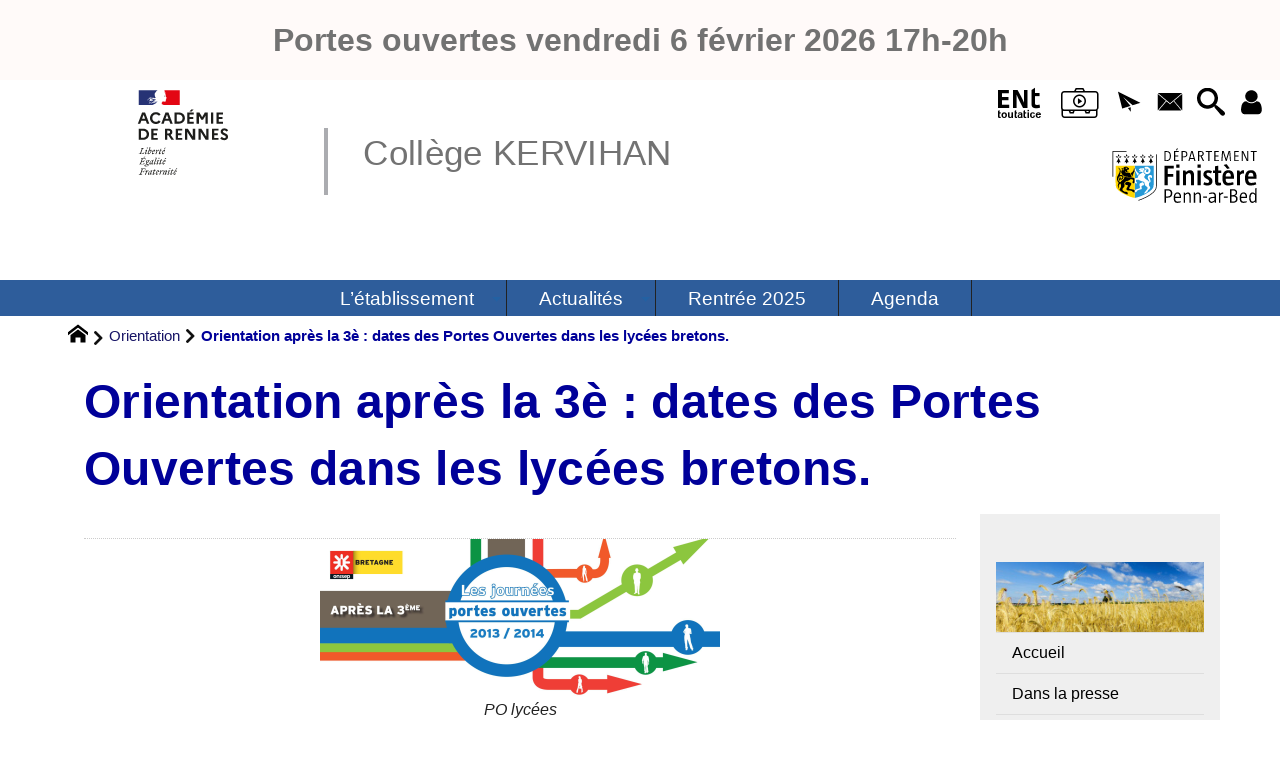

--- FILE ---
content_type: text/html; charset=utf-8
request_url: https://www.collegekervihan-fouesnant.ac-rennes.fr/spip.php?article456
body_size: 39332
content:
<!DOCTYPE HTML>
<html xmlns="http://www.w3.org/1999/xhtml" lang="fr" xml:lang="fr" dir="ltr" prefix="og: http://ogp.me/ns#">
<head><meta charset="utf-8" />
<title>Orientation après la 3è&nbsp;:  dates des Portes Ouvertes dans les lycées bretons. - Collège KERVIHAN</title>
<script type="text/javascript">
document.documentElement.className += ' hasJS';
</script>
<link rel='stylesheet' href='sites/collegekervihan-fouesnant.ac-rennes.fr/local/cache-css/e64b3e7afc4dbd96c57d05484891eea3.css?1768168848' type='text/css' /><script>
var mediabox_settings={"auto_detect":true,"ns":"box","tt_img":true,"sel_g":"#documents_portfolio a[type='image\/jpeg'],#documents_portfolio a[type='image\/png'],#documents_portfolio a[type='image\/gif']","sel_c":".mediabox","str_ssStart":"Diaporama","str_ssStop":"Arr\u00eater","str_cur":"{current}\/{total}","str_prev":"Pr\u00e9c\u00e9dent","str_next":"Suivant","str_close":"Fermer","str_loading":"Chargement\u2026","str_petc":"Taper \u2019Echap\u2019 pour fermer","str_dialTitDef":"Boite de dialogue","str_dialTitMed":"Affichage d\u2019un media","splash_url":"","lity":{"skin":"_simple-dark","maxWidth":"90%","maxHeight":"90%","minWidth":"400px","minHeight":"","slideshow_speed":"2500","opacite":"0.9","defaultCaptionState":"expanded"}};
</script>
<!-- insert_head_css -->
<style type="text/css">
/*<![CDATA[*/
#header {
position: relative;
background-image: url("https://www.collegekervihan-fouesnant.ac-rennes.fr/sites/collegekervihan-fouesnant.ac-rennes.fr/local/cache-vignettes/L8xH400/moton115-509f4.png?1745480006");
background-repeat: no-repeat;
background-position: top right;
display: block;
width: 100%;
background-size: cover;
}
@media screen and (min-width:1160px) {
#header {
padding-top: 200px;
}
}
#headerbackground {
position: absolute;
top: 0;
left: 0;
right: 0;
bottom: 0;
z-index: -1;
}
#header_inner {
position:relative;
min-height: 200px;
margin-top: -200px;
}
@media screen and (max-width: 1160px) {
#header_inner {
height: auto;
}
}
/*]]>*/
</style><script type='text/javascript' src='sites/collegekervihan-fouesnant.ac-rennes.fr/local/cache-js/5284e73c7a8d7dc89f3ded90251527f7.js?1768168849'></script>
<!-- insert_head --><script type="text/javascript">/* <![CDATA[ */
function ancre_douce_init() {
if (typeof jQuery.localScroll=="function") {
jQuery.localScroll({autoscroll:false, hash:true, onAfter:function(anchor, settings){ 
jQuery(anchor).attr('tabindex', -1).on('blur focusout', function () {
// when focus leaves this element, 
// remove the tabindex attribute
jQuery(this).removeAttr('tabindex');
}).focus();
}});
}
}
if (window.jQuery) jQuery(document).ready(function() {
ancre_douce_init();
onAjaxLoad(ancre_douce_init);
});
/* ]]> */</script>
<link rel="alternate" type="application/json+oembed" href="https://www.collegekervihan-fouesnant.ac-rennes.fr/oembed.api/?format=json&amp;url=https%3A%2F%2Fwww.collegekervihan-fouesnant.ac-rennes.fr%2Fspip.php%3Farticle456" />
<script type="text/javascript" src="//maps.google.com/maps/api/js?language=fr&amp;key="></script>
<meta property="og:title" content="Orientation après la 3è&nbsp;:  dates des Portes Ouvertes dans les lycées bretons." />
<meta property="og:type" content="article" />
<meta property="og:url" content="https://www.collegekervihan-fouesnant.ac-rennes.fr/spip.php?article456" />
<meta property="og:site_name" content="Coll&#232;ge KERVIHAN" />
<meta property="og:description" content="Site du Collège Kervihan de Fouesnant, à destination des parents, des élèves, et des personnels." />
<meta property="og:locale" content="fr_FR" />
<meta name="twitter:card" content="summary_large_image" />
<meta name="twitter:url" content="https://www.collegekervihan-fouesnant.ac-rennes.fr/spip.php?article456" />
<meta name="twitter:title" content="Orientation après la 3è&nbsp;:  dates des Portes Ouvertes dans les lycées bretons." />
<meta name="twitter:description" content="Site du Collège Kervihan de Fouesnant, à destination des parents, des élèves, et des personnels." />
<meta name="viewport" content="width=device-width, initial-scale=1.0" />
<meta name="tdm-reservation" content="1" />
<meta name="description" content="Site du Collège Kervihan de Fouesnant, à destination des parents, des élèves, et des personnels." />
<meta name="generator" content="SPIP 4.4.5 GIT [4.4: e7c9cb2a]" />
<meta name="robots" content="index,follow" />
<link rel="canonical" href="https://www.collegekervihan-fouesnant.ac-rennes.fr/spip.php?article456" />
<meta name="DC.title" content="Orientation après la 3è&nbsp;:  dates des Portes Ouvertes dans les lycées bretons." />
<meta name="MSSmartTagsPreventParsing" content="TRUE" />
<!-- Lien vers le backend pour navigateurs eclaires -->
<link rel="alternate" type="application/rss+xml" title="Syndiquer tout le site Coll&#232;ge KERVIHAN" href="https://www.collegekervihan-fouesnant.ac-rennes.fr/spip.php?page=backend" />
<link rel="alternate" type="application/rss+xml" title="Syndiquer cette rubrique : Orientation" href="https://www.collegekervihan-fouesnant.ac-rennes.fr/spip.php?page=backend&amp;id_rubrique=86" />
<link rel="alternate" type="application/rss+xml" title="Syndiquer l’agenda Coll&#232;ge KERVIHAN" href="https://www.collegekervihan-fouesnant.ac-rennes.fr/spip.php?page=backendagenda" />
<link rel="shortcut icon" type="image/x-icon" href="https://www.collegekervihan-fouesnant.ac-rennes.fr/spip.php?page=favicon.ico" />
</head>
<body class="portailcognac bodysecteur86 bodysecteur bodyrubrique86 bodyrubrique bodyarticle456 bodyarticle">
<div id="container">
<div id="shadow">
<header id="mainheader">
<div class="skip-links"><a class="skip-link" href="spip.php?article456#main">Aller au texte</a><a class="skip-link" href="spip.php?article456#menuhaut">Aller aux onglets</a><a class="skip-link" href="spip.php?article456#menusite">Aller au menu</a><a href="spip.php?article456#formulaire_recherche" class="skip-link js-modal" data-modal-prefix-class="sombre" data-modal-focus-id="formulaire_recherche" data-modal-content-id="cadre_recherche" data-modal-close-text="Fermer"
data-modal-close-title="Fermer" data-modal-title="Rechercher" role="button">Aller à la recherche</a></div>
<div id="bandeau_annonce" class="crayon meta-valeur-soyezcreateurs__bandeau_annonce "><strong>Portes ouvertes vendredi 6&nbsp;février 2026 17h-20h</strong>
</div>
<a id="orientation_apres_la_3e_dates_des_portes_ouvertes_dans_les_l"></a>
<div id="header">
<div id="headerbackground"></div>
<div id="header_inner">
<div id="mobile-header">
<a id="responsive-menu-button" class="responsive-menu-button" href="#sidr-main"><svg class="svg-icon"><use xlink:href="plugins-dist/_plugins_soyezcreateurs_/soyezcreateurs/images/icones/picto-defs.svg#icon-menu"></use></svg><span>Menu de navigation</span></a>
<a id="responsive-menu-button-navigation" class="responsive-menu-button" href="#sidr-navigation"><svg class="svg-icon"><use xlink:href="plugins-dist/_plugins_soyezcreateurs_/soyezcreateurs/images/icones/picto-defs.svg#icon-menu"></use></svg><span>Menu de navigation</span></a>
</div><div id="cadre_outils">
<ul>
<li id="cadre_outil_ent"><a href="https://www.toutatice.fr/" title="ENT" onclick="window.open(this.href); return false;"><span class="icon icon-ENt_toutatice icon-lg texte-blanc"></span><span class="hide">ENT</span></a></li>
	<li id="cadre_outil_viescolaire"><a href="02.98.51.65.16" title="Vie Scolaire" onclick="window.open(this.href); return false;"><span class="icon icon-Vie_scolaire icon-lg texte-blanc"></span><span class="hide">Vie scolaire</span></a></li><li id="cadre_outil_newsletter" class="call-js-modal"><a href="spip.php?article456#newsletterinscription" title="Recevoir la newsletter du site" class="js-modal" data-modal-prefix-class="sombre" data-modal-focus-id="sub_email" data-modal-content-id="newsletterinscription" data-modal-close-text="Fermer"
data-modal-close-title="Fermer" data-modal-title="Recevoir la newsletter du site" role="button"><svg class="svg-icon"><use xlink:href="plugins-dist/_plugins_soyezcreateurs_/soyezcreateurs/images/icones/picto-defs.svg#icon-paperplane"></use></svg><span class="hide">Recevoir la newsletter du site</span></a></li>
<li id="cadre_outil_envelope"><a href="#bandeaucontact" title="Contact"><svg class="svg-icon"><use xlink:href="plugins-dist/_plugins_soyezcreateurs_/soyezcreateurs/images/icones/picto-defs.svg#icon-envelope"></use></svg><span class="hide">Contact</span></a></li>
<li id="cadre_outil_search"><a href="spip.php?article456#formulaire_recherche" title="Aller à la recherche" class="js-modal" data-modal-prefix-class="sombre" data-modal-focus-id="formulaire_recherche" data-modal-content-id="cadre_recherche" data-modal-close-text="Fermer"
data-modal-close-title="Fermer" data-modal-title="Rechercher" role="button"><svg class="svg-icon"><use xlink:href="plugins-dist/_plugins_soyezcreateurs_/soyezcreateurs/images/icones/picto-defs.svg#icon-search"></use></svg><span class="hide">Aller à la recherche</span></a></li>
<li id="cadre_outil_connexion"> <a class="login" href="spip.php?page=401&amp;url=spip.php%3Farticle456" title="Accéder à l’espace réservé" rel="nofollow"> <svg class="svg-icon"><use xlink:href="plugins-dist/_plugins_soyezcreateurs_/soyezcreateurs/images/icones/picto-defs.svg#icon-user"></use></svg><span class="hide">Connexion </span></a> </li></ul>
<ul>
<li id="cadre_outilsecondaires_4892" class="first last"><a href="https://www.finistere.fr/" title="&#201;tablissement financ&#233; par le Conseil d&#233;partemental du Finist&#232;re"><img src="sites/collegekervihan-fouesnant.ac-rennes.fr/local/cache-vignettes/L163xH70/logo29-2-074d7.svg" class="logo_outil" alt="Conseil d&#233;partemental du Finist&#232;re" width="163" height="70" /></a></li>
</ul>
</div><div id="logo">
<a href="./" title="Revenir à l’Accueil du site Coll&#232;ge KERVIHAN">
<span>
<img src="sites/collegekervihan-fouesnant.ac-rennes.fr/local/cache-vignettes/L169xH105/logo_academie_rennes-659e7.svg?1745480006" width="169" height="105" alt="Coll&#232;ge KERVIHAN" />
</span>
</a>
</div><h1 class="crayon meta-valeur-nom_site "><a href="https://www.collegekervihan-fouesnant.ac-rennes.fr" title="Accueil">Collège KERVIHAN</a></h1>
<div class="clearing">&nbsp;</div>
</div><!-- id="header_inner" -->
</div><!-- id="header" -->
<nav id="menuhaut" class="clear" aria-label="Menu principal">
<ul id="menuh" class="sf-menu">
<li class="menuh7 crayon rubrique-titre-7 "><a href="spip.php?rubrique7" class="menua7"  title="STRUCTURE, EFFECTIFS, SERVICES : vie scolaire, CDI, Gestion et restauration, m&#233;dico-social,"> <span>L&#8217;établissement</span></a><ul>
<li><a href="spip.php?article3" class="menua72" >  <span>Nous contacter</span></a></li>
<li><a href="spip.php?article458" class="menua92" >  <span>Plan du collège</span></a></li>
<li><a href="spip.php?article445" class="menua89" >  <span>Les personnels</span></a></li>
<li><a href="spip.php?article51" class="menua68" >  <span>Structure pédagogique</span></a></li>
<li><a href="spip.php?article4647" class="menua69" >  <span>Langues-Options-Ateliers-Sections sportives</span></a></li>
<li><a href="spip.php?article21" class="menua64" >  <span>Vie scolaire</span></a></li>
<li><a href="spip.php?article443" class="menua71" >  <span>Centre de Documentation et d&#8217;Information (<abbr title="Centre de Documentation et d&#039;Information">C.D.I.</abbr>)</span></a></li>
<li><a href="spip.php?article50" class="menua65" >  <span>Gestion et restauration</span></a></li>
<li><a href="spip.php?rubrique66" class="menua66" >  <span>Service médico-social / Orientation</span></a></li>
<li><a href="spip.php?article449" class="menua91" >  <span>L&#8217;association de parents</span></a></li>
<li><a href="spip.php?article448" class="menua90" >  <span>Les partenariats</span></a></li>
<li><a href="spip.php?rubrique82" class="menua82" >  <span>Les instances</span></a></li>
<li><a href="spip.php?article1584" class="menua129"  title="40e anniversaire">  <span>40 ANS DU COLLEGE</span></a></li>
<li><a href="spip.php?rubrique17" class="menua17"  title="Le coll&#232;ge dans les journaux">  <span>Archives presse</span></a></li>
</ul>
</li><li class="menuh153 crayon rubrique-titre-153 "><a href="spip.php?rubrique153" class="menua153" > <span>Actualités</span></a><ul>
<li><a href="spip.php?rubrique45" class="menua45"  title="Cin&#233;ma, Th&#233;&#226;tre, Chant, Pratique instrumentale">  <span>Les arts, le cinéma, les parcours du spectateur</span></a></li>
<li><a href="spip.php?rubrique23" class="menua23"  title="Sections sportives, Association sportive (UNSS), Projets sportifs&#8230;">  <span>Le sport à Kervihan</span></a></li>
<li><a href="spip.php?rubrique121" class="menua121" >  <span>Vie de l&#8217;élève et F.S.E</span></a></li>
<li><a href="spip.php?rubrique53" class="menua53" >  <span>Actions santé et citoyenneté</span></a></li>
<li><a href="spip.php?rubrique19" class="menua19"  title="Des informations sur les voyages scolaires et les sorties p&#233;dagogiques.">  <span>Sorties et voyages</span></a></li>
<li><a href="spip.php?rubrique21" class="menua21"  title="DNB, socle commun, ASSR, A2, CFG&#8230;">  <span>Les examens (DNB&hellip;)</span></a></li>
<li><a href="spip.php?rubrique154" class="menua154" >  <span>Temps forts au restaurant scolaire</span></a></li>
<li><a href="spip.php?rubrique14" class="menua14" >  <span>Autour des matières</span></a></li>
<li><a href="spip.php?rubrique88" class="menua88" >  <span>Actualités du <abbr title="Centre de Documentation et d&#039;Information">C.D.I</abbr></span></a></li>
<li><a href="spip.php?rubrique234" class="menua234" >  <span>Rentrée 2025</span></a></li>
</ul>
</li><li class="menuh100 crayon rubrique-titre-100 "><a href="spip.php?rubrique100" class="menua100" > <span>Rentrée 2025</span></a></li><li class="menuh94 crayon rubrique-titre-94 "><a href="spip.php?article359" class="menua94"  title="AGENDA"> <span>Agenda</span></a></li>
<li class="cadre_recherche"> <div id="cadre_recherche" class="cadre_recherche">

<div itemscope itemtype="http://schema.org/WebSite">
<meta itemprop="url" content="https://www.collegekervihan-fouesnant.ac-rennes.fr"/>
<form action='spip.php?page=recherche' role='search' method='get' id='form_rech' class='searchfrm' itemprop="potentialAction" itemscope itemtype="http://schema.org/SearchAction">
<meta itemprop="target" content="https://www.collegekervihan-fouesnant.ac-rennes.fr/spip.php?page=recherche&amp;recherche={recherche}" />
	<input name="page" value="recherche" type="hidden"
>
	
	<label for="formulaire_recherche" title="Veuillez saisir votre recherche">Rechercher sur le site</label>
	<input itemprop="query-input" name='recherche' type='search' id='formulaire_recherche' class="searchfield" title="Veuillez saisir votre recherche" placeholder="Recherche ?" required="required" />
	<input type="submit" id="sendsearch" class="okfield form_submit" title="OK, Lancer la recherche" value="OK" />
</form>
</div>

</div></li>
</ul>
</nav></header>
<div id="maincontent">
<nav id="miettesdepain" aria-label="Fil d'Ariane">
<ul>
<li><a href="https://www.collegekervihan-fouesnant.ac-rennes.fr" title="Revenir &#224; l&#039;Accueil du site"><svg class="svg-icon"><use xlink:href="plugins-dist/_plugins_soyezcreateurs_/soyezcreateurs/images/icones/picto-defs.svg#icon-home"></use></svg><span class="hide">Accueil</span></a></li>
<li><a href="spip.php?rubrique86">Orientation</a></li>
<li><strong class="caractencadre2-spip spip">Orientation après la 3è&nbsp;:  dates des Portes Ouvertes dans les lycées bretons.</strong></li>
</ul>
</nav><div id="heading"><div class="cartouche surlignable">
<div class="titrepage"><h1 class="crayon article-titre-456 entry-title"><strong class="caractencadre2-spip spip">Orientation après la 3è&nbsp;:  dates des Portes Ouvertes dans les lycées bretons.</strong></h1></div>
</div></div>
<div id="contenu" class="surlignable">
<div id="content"><div class="texte">
<main id="main">
<div id="letexte" class="surlignable">
<div class="crayon article-introduction-456 chapo"><clignote>
<div class='spip_document_1496 spip_document spip_documents spip_document_file spip_document_avec_legende'
data-legende-len="11" data-legende-lenx=""
>
<figure class="spip_doc_inner">
<a href="sites/collegekervihan-fouesnant.ac-rennes.fr/IMG/png/po_lycees.png"
class=" spip_doc_lien" title='PNG - 794.3 kio'
type="image/png"><img src='sites/collegekervihan-fouesnant.ac-rennes.fr/local/cache-vignettes/L400xH157/po_lycees-91edf-81d0a.png?1745554928' width='400' height='157' alt='' /></a>
<figcaption class='spip_doc_legende'>
<div class='spip_doc_titre  crayon document-titre-1496 '><strong>PO lycées
</strong></div>
</figcaption></figure>
</div></clignote>
<p><clignote>Sur les sites ONISEP et NADOZ</clignote></p></div>
<div class="crayon article-texte-456 entry-content"><p>Les dates des Portes ouvertes des établissements bretons sont en ligne sur les sites suivants&nbsp;:</p>
<p><a href="http://www.onisep.fr/Mes-infos-regionales/Bretagne/Dossiers/Journees-portes-ouvertes-en-Bretagne" class="spip_out" rel="external">sur  onisep.fr/bretagne</a></p>
<ul class="spip" role="list"><li> <strong>en téléchargement</strong> , dossier &#171;&nbsp;Journées portes ouvertes,&nbsp;&#187;&nbsp;:
<ul class="spip" role="list"><li>
<ul class="spip" role="list"><li> établissements publics (3 pages),</li><li> établissements privés sous contrat (3 pages)</li><li> CFA, MFR (2 pages)</li></ul></li></ul></li></ul><ul class="spip" role="list"><li> <strong>en recherche établissement</strong>, ou en <strong>recherche libre</strong> ou <strong>géolocalisée </strong> (mise à jour nationale fin du mois),</li></ul>
<p><a href="http://www.nadoz.org/RechercheAgenda.aspx" class="spip_out" rel="external">sur nadoz.org</a>
dans l’agenda et dans la fiche établissement, lorsque celui-ci a déposé l’événement.</p></div>
<div class="crayon article-ps-456 ps"><p>Vous pouvez également ouvrir les documents à télécharger ci-dessous</p></div>
<div id="carto">
</div>
<div class="docjoints">
<h2>Documents à télécharger</h2>
<ul>
<li  style='list-style-image: url("/sites/collegekervihan-fouesnant.ac-rennes.fr/local/cache-vignettes/L16xH16/pdf-00d17.svg?1758032259");' class="crayon document-titre-1492 "><a href="sites/collegekervihan-fouesnant.ac-rennes.fr/IMG/pdf/po_apres3e_public_nov13.pdf" title="T&#233;l&#233;chargement: PO apres3e public nov13 (PDF, 335.5 kio)">PO apres3e public nov13</a> <i><small>(PDF, 335.5 kio)</small></i></li>
<li  style='list-style-image: url("/sites/collegekervihan-fouesnant.ac-rennes.fr/local/cache-vignettes/L16xH16/pdf-00d17.svg?1758032259");' class="crayon document-titre-1493 "><a href="sites/collegekervihan-fouesnant.ac-rennes.fr/IMG/pdf/po_apres3e_prive_nov13.pdf" title="T&#233;l&#233;chargement: PO apres3e priv&#233; nov13 (PDF, 336.9 kio)">PO apres3e privé nov13</a> <i><small>(PDF, 336.9 kio)</small></i></li>
<li  style='list-style-image: url("/sites/collegekervihan-fouesnant.ac-rennes.fr/local/cache-vignettes/L16xH16/pdf-00d17.svg?1758032259");' class="crayon document-titre-1494 "><a href="sites/collegekervihan-fouesnant.ac-rennes.fr/IMG/pdf/po_apres3e_cfa_mfr_nov13.pdf" title="T&#233;l&#233;chargement: PO apres3e CFA MFR nov13 (PDF, 328.9 kio)">PO apres3e CFA MFR nov13</a> <i><small>(PDF, 328.9 kio)</small></i></li>
</ul>
</div>
<!-- Forums -->
</div><!-- Fin de #LeTexte -->
</main>
</div><!-- Fin de .texte -->
<!-- Signatures petition -->
<div class='ajaxbloc' data-ajax-env='2vcQEUTldLbwlHQq3pAc5uIpKybFygYkzbnNp61p6eeIle7nHNT1HvxoYHw6ptnK9Q2lopKogsQOtfL/HftTwTEBnKpOuPR56wdmYrXcJ18pDsp98hHEiQKprp5gX7rgDXKpi66rZw32ATkH3HmhlXasRSpabWS8q4y5VsGyvNCiMeHyUM7PxhrCdeZtU4Rwkn6YQkpya595EazxVuvUiA==' data-origin="spip.php?article456">
<div id="artrecents" class="artrecent_bas">
<h2 title="Dans la même rubrique: Orientation">Dans la même rubrique…</h2>
<a id='pagination_articles_rubrique' class='pagination_ancre'></a>
<ul class="artrecents-items">
<li class="crayon article-titre-4891  odd"> <a href="spip.php?article4891">Fête de la science au lycée Thépot</a></li>
<li class="crayon article-titre-4491 "> <a href="spip.php?article4491">&#171;&nbsp;Que faire après la 3<sup class="typo_exposants">e</sup>&nbsp;?&nbsp;&#187;</a></li>
<li class="crayon article-titre-4332  odd"> <a href="spip.php?article4332">ORIENTATION 3<sup class="typo_exposants">e</sup>&nbsp;: affectation et inscription en lycée - rentrée 2020</a></li>
<li class="crayon article-titre-4269 "> <a href="spip.php?article4269">Portes ouvertes au lycée Brehoulou le 29&nbsp;mai</a></li>
<li class="crayon article-titre-4259  odd"> <a href="spip.php?article4259">BOURSES LYCEE&nbsp;: CAMPAGNE 2020-2021</a></li>
<li class="crayon article-titre-4246 "> <a href="spip.php?article4246">ORIENTATION 3<sup class="typo_exposants">e</sup>&nbsp;: choisir sa voie d’orientation après la 3<sup class="typo_exposants">e</sup></a></li>
<li class="crayon article-titre-4201  odd"> <a href="spip.php?article4201">Lycée Brehoulou&nbsp;: Portes Ouvertes Virtuelles</a></li>
<li class="crayon article-titre-4186 "> <a href="spip.php?article4186">La classe de 2<sup class="typo_exposants">de</sup> au lycée de Cornouaille</a></li>
<li class="crayon article-titre-4155  odd"> <a href="spip.php?article4155">ORIENTATION 3<sup class="typo_exposants">e</sup>&nbsp;: dossier particulier CAP Horlogerie à Rennes</a></li>
<li class="crayon article-titre-4140 "> <a href="spip.php?article4140">Orientation 3<sup class="typo_exposants">e</sup>&nbsp;: l&#8217;offre des lycées publics</a></li>
</ul>
<nav role="navigation" class="pagination"><ul class="pagination-items pagination_prive">
<li class="pagination-item on active"><span class="pagination-item-label on" aria-label='Aller &#224; la page 1 (Page actuelle)'>1</span></li>
<li class="pagination-item"><a href='spip.php?article456&amp;debut_articles_rubrique=10#pagination_articles_rubrique' class='pagination-item-label lien_pagination' rel='nofollow' aria-label='Aller &#224; la page 2'>2</a></li>
<li class="pagination-item"><a href='spip.php?article456&amp;debut_articles_rubrique=20#pagination_articles_rubrique' class='pagination-item-label lien_pagination' rel='nofollow' aria-label='Aller &#224; la page 3'>3</a></li>
<li class="pagination-item"><a href='spip.php?article456&amp;debut_articles_rubrique=30#pagination_articles_rubrique' class='pagination-item-label lien_pagination' rel='nofollow' aria-label='Aller &#224; la page 4'>4</a></li>
<li class="pagination-item"><a href='spip.php?article456&amp;debut_articles_rubrique=40#pagination_articles_rubrique' class='pagination-item-label lien_pagination' rel='nofollow' aria-label='Aller &#224; la page 5'>5</a></li>
<li class="pagination-item"><a href='spip.php?article456&amp;debut_articles_rubrique=50#pagination_articles_rubrique' class='pagination-item-label lien_pagination' rel='nofollow' aria-label='Aller &#224; la page 6'>6</a></li>
<li class="pagination-item"><a href='spip.php?article456&amp;debut_articles_rubrique=60#pagination_articles_rubrique' class='pagination-item-label lien_pagination' rel='nofollow' aria-label='Aller &#224; la page 7'>7</a></li>
<li class="pagination-item"><a href='spip.php?article456&amp;debut_articles_rubrique=70#pagination_articles_rubrique' class='pagination-item-label lien_pagination' rel='nofollow' aria-label='Aller &#224; la page 8'>8</a></li>
<li class="pagination-item"><a href='spip.php?article456&amp;debut_articles_rubrique=80#pagination_articles_rubrique' class='pagination-item-label lien_pagination' rel='nofollow' aria-label='Aller &#224; la page 9'>9</a></li>
<li class="pagination-item tbc disabled"><span class="pagination-item-label">…</span></li>
<li class="pagination-item"><a
href="spip.php?article456&amp;debut_articles_rubrique=230#pagination_articles_rubrique"
class="pagination-item-label lien_pagination" aria-label="Aller &#224; la derni&#232;re page"
rel="nofollow">24</a></li>
<li class="pagination-item all"><a href='spip.php?article456&amp;debut_articles_rubrique=-1#pagination_articles_rubrique' class='pagination-item-label lien_pagination' rel='nofollow' aria-label='Tout afficher' title='Tout afficher'>&#8734;</a></li>
</ul></nav>
</div>
</div><!--ajaxbloc-->
</div><!-- id="contenu" -->
</div><!-- id="content" -->
<nav aria-label="Menu de la section" id="navigation">
<div id="menu" class="navstuff">  
<img src="sites/collegekervihan-fouesnant.ac-rennes.fr/local/cache-vignettes/L240xH80/nature-2683474_1920-3a5b3.jpg?1745480009" class="logo_rubrique" alt="" width="240" height="80" />
<div class="espaceavant">
<ul>
<li id="menu_lien_accueil"><a id="menusite" href="./" title="Revenir à l’Accueil du site">Accueil</a></li>
</ul>
</div>
<div class="espaceavant">
<ul class="menuul86">
<li class="menuli63"><a href="spip.php?article2302" class="menua63"  title="D&#233;couvrez la vie des &#233;coles publiques, du coll&#232;ge Kervihan et du lyc&#233;e Br&#233;houlou &#224; travers la presse locale.">  <span>Dans la presse</span></a></li>
<li class="menuli22"><a href="spip.php?rubrique22" class="menua22"  title="Pronote">  <span>C&#8217;est quoi Pronote</span></a></li>
<li class="menuli86 encours"><strong>  <a href="spip.php?rubrique86" class="menua86" >  <span>Orientation</span></a></strong></li>
<li class="menuli136"><a href="spip.php?rubrique136" class="menua136" >  <span>Tout sur Sacoche</span></a></li>
<li class="menuli18 smenu"><a href="spip.php?rubrique18" class="menua18"  title=" La vie du coll&#232;ge, les informations administratives&#8230;">  <span>INFOS PRATIQUES</span></a><ul class="menuul18">
<li><a href="spip.php?rubrique78" class="menua78" >  <span>Divers</span></a></li>
<li><a href="spip.php?rubrique79" class="menua79" >  <span>Suivi scolarité</span></a></li>
<li><a href="spip.php?rubrique80" class="menua80" >  <span>Travaux- Hygiène  et Sécurité</span></a></li>
<li><a href="spip.php?rubrique81" class="menua81" >  <span>Calendrier - Réunions</span></a></li>
</ul>
</li>
<li class="menuli227"><a href="spip.php?rubrique227" class="menua227" >  <span>Protocole sanitaire</span></a></li>
</ul>
</div>
</div><!-- id="menu" -->
</nav><!-- id="navigation" -->
<aside aria-label="Navigation secondaire" id="extra" class="navStuff">
<div class="rightmenu">
</div><!-- class="rightmenu"-->
<div class="centrer_div  rss_bottom">
<a href="https://www.collegekervihan-fouesnant.ac-rennes.fr/?page=backend" title="Syndiquer tout le site"><img class="spip_logos" src="[data-uri]" width="36" height="15" alt="Flux RSS du site" /></a></div>
</aside><!-- id="extra" --></div><!-- id="maincontent" -->
<footer aria-label="Pied de page" id="footer"><div class="clearbottom clearfix">
<div id="footer_inner">
<nav aria-label="Menu transversal secondaire"><div id="menufooter"><ul><li class="menu_lien_plan"><a href="spip.php?page=plan" title="Tout le site sur une page">Plan du site Web</a></li>

<li class="menu_lien_sites"><a href="spip.php?page=site" title="Voir les sites r&#233;f&#233;renc&#233;s">Sites Web</a></li>

<li class="menu_lien_newsletter"><a href="spip.php?page=inscription_infolettre" title="Recevoir la newsletter du site">NewsLetter du site</a></li>
<li class="menu_lien_sigles"><a href="spip.php?page=sigles" title="Consulter le glossaire du site (sigles et définitions)">Définitions</a></li>
</ul></div></nav>
<div class="row text-center">
<div class="flexbox-wrap-space-around">
<div id="newsletterinscription" class="cadreinfo avec-paddingx">
<p class="h2">Recevoir la newsletter du site</p>
<div class='ajaxbloc' data-ajax-env='YioacgP1dA8S742N62wpRQ9my4hl7UeoUCBGcmxW3GVR7c8MRLJgfOoUxo+DKSvtjTbGN3pRX58dLbnUOFpQGkqMty56Qm5epoA7wJClT6yRAokzBFZOUKmTIxF9OclfNbuIQPS9aCD3Z9Nn0yEhcz1xuZA86rcI2G3X2pyOZfPBLTn84A6CEjtDZgLDOE/NsDvfkxaPvsWAQr21cNIOdCKqM62TOZMqlPpGOuD0HVjvoFiZjkMvNVQQK9wQqPHWJIInFHon24X90/oU37MoS9LoqRV/WS/CWQgw+R5hUBifFpRA6n2/OyqrkvYq+e8GyP1RNNSkhRskxuWGalNBwletwa8kZc+mA93QikEn28W5BA==' data-origin="spip.php?article456">
<div class="ajax">
<a id="clevermail"></a>
<div class="formulaire_spip formulaire_editer formulaire_clevermail" id="formulaire_clevermail-new">
<form action="/spip.php?article456#clevermail" method="post" enctype="multipart/form-data"><div>
<span class="form-hidden"><input name="id_article" value="456" type="hidden"
><input name="page" value="article" type="hidden"
><input name='formulaire_action' type='hidden'
value='clevermail'><input name='formulaire_action_args' type='hidden'
value='8r2QDkTlcPNH2oYllN7eQg4KO5RScrsYsJXOsK5xI65koKV98Em0Ryo2+hSKHPQIWn9liKAKH/48y8UokazbJunXq/B9IedRxRvXyI1wyb6mM9XHcRjwVg8VzQ=='><input name='formulaire_action_sign' type='hidden'
value=''><input type='hidden' name='_jeton' value='2d0c17a6b4226fb1812570274295df0a9ddba0769b7ffaa77aeece258558c8bd' /><label class='check_if_nobot'><input type='checkbox' name='_nospam_encrypt' value='1' /> Je ne suis pas un robot</label></span> 
<input type="hidden" name="lst_id" value="3" />
<input type="hidden" name="lsr_mode" value="1" />
<ul>
<li class="editer_sub_email obligatoire">
<label for="sub_email">Votre adresse e-mail :</label>
<input type="text" class="text" name='x_Q1hyQ0ljVFFlN2o5aEtpRg' id="sub_email" size="50" maxlength="255" value="" />
</li>
</ul>
<p class="boutons"><span class="image_loading">&nbsp;</span><input type="submit" class="submit" value="S’inscrire" /></p>
</div><div class="editer saisie_session_email" style="display: none;">
<label for="give_me_your_email">Veuillez laisser ce champ vide :</label>
<input type="text" class="text email" name='x_Q1hyQ045elRUYkhQaTY2TGJQZz0' id="give_me_your_email" value="" size="10" />
</div></form>
</div>
</div>
<p><a href="spip.php?page=liste_mail" title="NewsLetter du site">Consulter les archives des newsletters</a></p>
</div><!--ajaxbloc--></div>
<div id="miniagenda" class="cadreinfo avec-padding">
</div>
</div>
</div>
<div id="bandeaucontact"><div id="informations" class="row">
<div id="coordonnees" class="avec-padding">
<div class="adresse flexbox-flex">
<svg class="svg-icon icon-lg icon-location" aria-hidden="true" focusable="false"><use xlink:href="plugins-dist/_plugins_soyezcreateurs_/soyezcreateurs/images/icones/picto-defs.svg#icon-location"></use></svg>
<p>
<span class="crayon meta-valeur-identite_extra__adresse ">Kervihan
</span><br />
<span class="crayon meta-valeur-identite_extra__code_postal ">29170</span> - <span class="crayon meta-valeur-identite_extra__ville ">Fouesnant</span>
<br /><span class="crayon meta-valeur-identite_extra__pays ">France</span>
</p>
</div>
<div class="telephone flexbox-flex">
<svg class="svg-icon icon-lg icon-phone" aria-hidden="true" focusable="false"><use xlink:href="plugins-dist/_plugins_soyezcreateurs_/soyezcreateurs/images/icones/picto-defs.svg#icon-phone"></use></svg>
<p class="crayon meta-valeur-identite_extra__telephone ">
<a href="tel:02 98 51 61 51">02 98 51 61 51</a>
</p>
</div>
<div class="accueil flexbox-flex">
<svg class="svg-icon icon-lg icon-envelope" aria-hidden="true" focusable="false"><use xlink:href="plugins-dist/_plugins_soyezcreateurs_/soyezcreateurs/images/icones/picto-defs.svg#icon-envelope"></use></svg>
<p class="crayon meta-valeur-identite_extra__email_contact ">
<a href="mailto:ce.0291101p@ac-rennes.fr / vie scolaire :     vie-scolaire1.0291101p@ac-rennes.fr">ce.0291101p@ac-rennes.fr / vie scolaire :     vie-scolaire1.0291101p@ac-rennes.fr</a>
</p>
</div>
<div class="accueil flexbox-flex">
<svg class="svg-icon icon-lg icon-information" aria-hidden="true" focusable="false"><use xlink:href="plugins-dist/_plugins_soyezcreateurs_/soyezcreateurs/images/icones/picto-defs.svg#icon-information"></use></svg>
<p class="crayon meta-valeur-identite_extra__informations ">
Pour contacter la vie scolaire&nbsp;: mail ci-dessus
</p>
</div>
</div>
<div id="carte" class="avec-padding">
<div id="mapcarto_bc" class="carte_gis" style="width:100%; height:250px;"></div>
<script type="text/javascript">
var mapcarto_bc;
var jQgisloader;
(function (){
if (typeof jQuery.ajax == "undefined"){jQuery(init_gis);}else {init_gis();}
function init_gis(){
// Charger le javascript de GIS une seule fois si plusieurs carte
if (typeof jQgisloader=="undefined"){
jQgisloader = jQuery.ajax({url: 'sites/collegekervihan-fouesnant.ac-rennes.fr/local/cache-js/jsdyn-javascript_gis_js-1edd7c1c.js?1768168849', dataType: 'script', cache: true});
}
// et initialiser la carte (des que js GIS charge et des que DOM ready)
jQgisloader.done(function(){
jQuery(function(){
mapcarto_bc = new L.Map.Gis('mapcarto_bc',{
mapId: 'carto_bc',
callback: (typeof(callback_mapcarto_bc) === "function") ? callback_mapcarto_bc : false,
center: [47.897888,-4.021301],
zoom: 10,
scrollWheelZoom: false,
zoomControl: true,
fullscreenControl: false,
scaleControl: true,
overviewControl:false,
gestureHandling:false,
gestureHandlingOptions: {
text: {
touch: 'Utilisez deux doigts pour déplacer la carte',
scroll: 'Vous pouvez zoomer sur la carte à l’aide de CTRL + Molette de défilement',
scrollMac: 'Vous pouvez zoomer sur la carte à l’aide de ⌘ + Molette de défilement'
}
},
layersControl: true,
layersControlOptions: {
collapsed: true
},
noControl: false,
utiliser_bb: false,
affiche_points: true,
json_points:{
url: 'https://www.collegekervihan-fouesnant.ac-rennes.fr/spip.php?page=gis_json',
objets: 'identite_carto',
limit: 500,
env: [],
titre: "",
description: "",
icone: ""
},
tooltip: false,
cluster: false,
clusterOptions: {
disableClusteringAtZoom: null,
showCoverageOnHover: false,
spiderfyOnMaxZoom: false,
maxClusterRadius: 80,
singleMarkerMode: false
},
pathStyles: null,
autocenterandzoom: true,
autocenter: false,
openId: false,
localize_visitor: false,
localize_visitor_zoom: 10,
centrer_fichier: true,
kml: false,
gpx: false,
geojson: false,
topojson: false,
options: []
});
});
});
}
})()
</script></div>
</div></div>
<div id="qrcode" class="centrer_div"><a href="https://www.collegekervihan-fouesnant.ac-rennes.fr/456" title="Utilisez votre mobile pour scanner ce code barre et y télécharger le document ou le lien"><img src="sites/collegekervihan-fouesnant.ac-rennes.fr/local/cache-qrcode/qrcode-0737a6212aa3ac65c50f60cfdcf28f36.png" width="196" height="196" alt="qrcode:https://www.collegekervihan-fouesnant.ac-rennes.fr/456"/></a></div>
<div id="footerbas">
<div id="copymentions"><abbr lang="en" title="Copyright">&copy;</abbr> 2026, Collège KERVIHAN<span class="navstuff">&nbsp;<img src="plugins-dist/_plugins_soyezcreateurs_/soyezcreateurs/images/1.png" alt="" width="1" height="1" /> Mentions légales obligatoires (<a href="http://www.cnil.fr/" class="spip_out" title="Commision Nationale Informatique et Libert&#233;" rel="external">CNIL</a> et <a href="http://www.legifrance.gouv.fr/WAspad/UnTexteDeJorf?numjo=ECOX0200175L" class="spip_out" title="Loi sur la confiance en l&#039;&#233;conomie Num&#233;rique" rel="external">LcEN</a>). Tout ce qu’<a href="https://www.economie.gouv.fr/entreprises/site-internet-mentions-obligatoires" class="spip_out" rel="external">il faut savoir</a>. <a href="https://www.maitre-eolas.fr/post/2008/03/24/905-blogueurs-et-responsabilite-reloaded" class="spip_out" rel="external">Décryptage des obligations légales</a>.</span></div>
<div id="droitsauteurs" class="navstuff">&nbsp;<img src="plugins-dist/_plugins_soyezcreateurs_/soyezcreateurs/images/1.png" alt="" width="1" height="1" /> </div>
<div id="w3cgohome" class="navstuff"><span class="crayon meta-valeur-soyezcreateurs__realisation ">Réalisation : <a href="https://www.pyrat.net/" class="spip_out" title="Visiter le site du cr&#233;ateur de ce squelette" rel="external">pyrat.net</a>
</span>&nbsp;<img src="plugins-dist/_plugins_soyezcreateurs_/soyezcreateurs/images/1.png" alt="" width="1" height="1" /> Squelette <a href='https://www.pyrat.net/' title='Visiter le site du créateur de ce squelette'>SoyezCréatifs</a> propulsé par <a href='https://www.spip.net/' title='Visiter le site de SPIP, logiciel de gestion de contenu web en licence libre GPL'>SPIP</a></div></div>
<div id="datemajsitefooter"><span>Dernière mise à jour du site : mercredi 17 décembre 2025</span></div></div><!-- id="footer_inner" -->
</div><!-- id="footer" -->
</footer>
</div><!-- id="shadow" -->
</div><!-- id="container" --><a class="retourtop triadeA" href="spip.php?article456#orientation_apres_la_3e_dates_des_portes_ouvertes_dans_les_l" title="Revenir en haut" aria-label="Revenir en haut"><svg class="svg-icon"><use xlink:href="plugins-dist/_plugins_soyezcreateurs_/soyezcreateurs/images/icones/picto-defs.svg#icon-chevron-thin-up"></use></svg><span class="hide">Revenir en haut</span></a>
<script src="sites/collegekervihan-fouesnant.ac-rennes.fr/local/cache-js/jsdyn-javascripts_js-f493059b.js?1768168849" type="text/javascript"></script>
<script src="plugins-dist/_plugins_soyezcreateurs_/sidr/javascript/jquery.sidr.js?1738321021" type="text/javascript"></script>
<script type="text/javascript">/* <![CDATA[ */
jQuery(document).ready(function() {
if (jQuery('#responsive-menu-button').length > 0) {
jQuery("#responsive-menu-button").sidr({
name: "sidr-main",
source: "#menuhaut"
});
}
if (jQuery('#responsive-menu-button-navigation').length > 0) {
jQuery("#responsive-menu-button-navigation").sidr({
name: "sidr-navigation",
source: "#menu",
side: "right"
});
}
// Nécessaire pour IE11 (cf https://stackoverflow.com/questions/57725326/javascript-onload-not-firing-in-ie11)
if (!!window.MSInputMethodContext && !!document.documentMode) {
jQuery(window).trigger('load');
}
});
/* ]]> */</script>
<!-- Stats SPIP-JS -->
<script type="text/javascript">
(function() {
var w=window,d=document,r="",g=d.createElement('script'),s=d.getElementsByTagName('script')[0];
try{r=w.top.document.referrer}catch(Y){if(w.parent){try{r=w.parent.document.referrer}catch(X){r=""}}}if(r===""){r=d.referrer}
g.type='text/javascript';g.defer=true;g.async=true;g.src="//www.collegekervihan-fouesnant.ac-rennes.fr/spip.php?action=statsjs&c=eyJpZF9hcnRpY2xlIjoiNDU2In0="+"&r="+encodeURIComponent(r);s.parentNode.insertBefore(g,s);
})();
</script></body>
</html>

--- FILE ---
content_type: image/svg+xml
request_url: https://www.collegekervihan-fouesnant.ac-rennes.fr/sites/collegekervihan-fouesnant.ac-rennes.fr/local/cache-vignettes/L163xH70/logo29-2-074d7.svg
body_size: 21515
content:
<svg xmlns="http://www.w3.org/2000/svg" xmlns:xlink="http://www.w3.org/1999/xlink" aria-hidden="true" class="wp-content-uploads-2023-07-logo2023-cd29dept-horiz-quadri-1-svg img-fluid" fill="none" height="70" viewBox="0 0 358 154" width="163">
  <clipPath id="a">
    <path d="m0 0h358v154h-358z"/>
  </clipPath>
  <g clip-path="url(#a)">
    <path d="m111.147 52.4849h-41.7505v70.2471c8.5356-.124 38.7195-12.829 41.1315-24.2383 1.485-6.9075.619-17.7005.619-46.0088z" fill="#2699d6"/>
    <path d="m27.6463 52.4849h41.7502v70.2471c-8.5356-.124-38.7194-12.829-41.1317-24.2383-1.4226-6.9075-.6185-17.7005-.6185-46.0088z" fill="#ffd500"/>
    <path d="m69.3962 81.0399c-.4948-2.9603-5.5667-2.7136-8.5974-3.3304-3.7112-.7401-7.979-.0616-11.6901-.6167-.4948-.0617-1.2989-.3701-1.7937-.9251-.8041.9868-1.0515 3.8854-2.2267 5.4273-1.4226 1.8502-6.5563 4.3789-6.5563 6.9075-8.4737-1.6035-5.9996-14.6784 1.7319-13.3216 2.4122.4317 2.907 3.9471.7422 5.1189-1.4226.8018-3.2163-.37-3.0926-1.7885.0618-.9251.6185-1.3568.6185-1.7886-3.4019.9252-4.3296 5.6741-2.7215 7.8327.433.6167.9897 1.2951 1.8556 1.5418 0-.1233-1.1752-2.4053-.3093-3.5154 1.2989.185 2.4123.4317 3.7111.0617 5.1956-1.6652 4.7627-10.7313-1.7937-10.2996-.8659.0617-1.7937.1233-2.2266.2467 1.3607-5.2423 3.2781-10.793-1.5463-14.9251-.7423-.6168-2.2267-1.1102-3.0308-.9868.1856.6167 2.4741 1.5418 3.2163 2.8987 3.4019 6.4757-4.0822 12.8282-5.1956 19.2423-.4948 3.022.5567 6.2907 1.6082 8.0176.9896 1.7269 2.2885 2.9603 2.3504 3.0837-.1237 0-3.34 4.5022-1.7937 9.0661.5566 1.6649.9896 2.3439 1.4844 3.3919.3711.309.4948.185.6185-.185-.9278-3.4536-1.237-6.7224 1.4226-9.436.4948-.4934 2.0411-1.7269 2.103-1.7269 1.1133 4.0705 2.0411 6.9075-.4948 10.7309-.6185.926-1.8556 1.542-1.8556 2.776 0 3.207 14.659 10.854 17.566 10.854 1.9174-2.467.8041-4.995-2.103-5.674-1.4226-.185-2.907-.308-4.3296-.493-2.103-1.172-4.3296-2.405-4.7626-4.749-.3093-1.788 3.5256-4.7489 4.5152-6.7841 1.4226-3.022-1.1133-5.304.1855-8.326 1.4226-3.3304 6.9893-3.7004 9.0305-4.6872 1.9792-.9868 3.2163-1.4802 4.0822-2.7753.8659-.1234 1.9793-.0617 2.9689.185 4.6389.9868 2.5978 2.8987 1.7319 5.7357-.4949 1.4801.3711 3.207 2.1029 2.8987 2.9071-.3701 2.4741-2.097 2.4741-9.6829zm0 25.6561c-.1237-.986-2.7833-1.973-4.2678-2.22-2.4122-.493-6.4945-.678-8.0408-2.097-1.2989-1.172 7.546-9.991 4.206-12.1496-2.7215-1.8503-5.876-2.467-8.2882-2.8987-5.2574 1.0484-4.9482 4.5639-4.4534 6.044 2.969 2.4053 6.7419.8018 6.0616 3.2071-.8041 1.5418-2.4741 4.4402-3.2782 5.9202-.3093 1.111-.1856 2.591.7422 3.269 1.2989.987 3.4019.679 5.1337.802 1.8556.123 3.8349.37 5.5049.987 1.67.616 2.0411 2.282 3.7111 2.96.433.185 2.1648 1.234 2.9689.494z" fill="#000"/>
    <path d="m48.9852 56.9869c1.4226-1.4802 3.2781.1233 4.0822 0 .3711-.0617-.0618.4934-.2474.6167-.5567.1234-.9896-.185-1.67-.185-.0619.4934.8659 1.4185 1.2989 1.4185 0 .185.0619.4317-.2474.4934-1.9793.37-2.1648-1.1101-3.2163-2.3436zm10.02 12.5815c.1237 0 1.0515-.6784 1.0515-.8635-.9278-.8017-2.6596-.8017-3.773-.9867-2.7833-.2467-8.4737.2467-8.4737-3.5771.0618-.2467.1237-.2467.3093-.3084 1.0514.6784.4329 2.3436 5.2574 2.5903.8041.0617 1.6081 0 2.1029-.185 0-.5551.3093-1.3568-.3092-1.6652-.7422.1233-1.5463.6784-2.2885.4317-.7423-.3084.1855-2.2203.1855-2.2819 0-.9251-.5566-1.7269-.2474-1.8503.6804-.37 1.3608.5551 2.7215.3701.3711-.2467 1.1133-.6784.7422-1.5419.3711-.2467.9897-.9867.9278-1.5418-.3711-1.0485-1.9174-1.1101-3.0926-1.7269-.9896-2.8987-4.3915-2.2202-5.7522-1.9735-1.2989.2467-3.8349 1.6651-3.8349 3.022.1237 0 1.8556.3083.866.8634-.7423-.2467-4.2678-.8634-5.3812.185.3711 1.4802 5.3812 4.3789 4.9482 1.3569-.3711-.3084-.8041-.3701-1.2989-.3701-.7422-.6784.3093-.8017.3093-.8634 1.4226.3084 2.9689 2.3436 1.0514 3.3921-1.1133.555-2.3503-.3084-3.4018-.4318-1.1752.6785-2.2267 4.3172-1.7319 6.5375 1.0515-.8635.7422 1.6652 1.2371 3.3921 1.67 0 3.8966 1.7885 4.8244 4.2555.1856.4317.433-1.3569 1.5463-.3084 3.2163 2.0969 8.783.4934 15.5249 1.9736-.9896-4.0705-3.0307-7.0926-4.0204-7.8943z" fill="#000"/>
    <path d="m69.3963 64.3877v-6.7842c-2.6596.3701-1.5463 2.7753-2.4122 4.6872-.9278 2.1586-2.8452 4.0089-4.7626 5.4274-.5567.37-1.4845 1.2334-1.9793 1.5418.8659.9868 2.7833 3.2687 3.9585 7.5242.4948-3.022 1.7319-6.1057 3.0308-8.7577.4948-.7401.6185-2.2202 2.1648-3.6387z" fill="#000"/>
    <path d="m33.9561 27.0137c.1855.185.3092.4317.4948.6167.3711.5551.7422 1.1101.8659 1.7269.1237.4317.1237.8634-.0618 1.2951-.1856.4318-.4949.8018-.866 1.0485-.1237.0617-.2474.1233-.3711.185h-.0618c-.6186-.2467-1.0515-.6784-1.2989-1.2951-.1237-.3701-.1237-.7401-.0619-1.1102.0619-.4934.2474-.8634.4948-1.2951s.4948-.8018.8041-1.1718c0 .0616 0 0 .0619 0-.0619 0-.0619 0 0 0z" fill="#000"/>
    <path d="m40.1422 32.1324c-.3711.4934-.7422.9868-1.1752 1.4185-.3093.3084-.6804.5551-1.1134.7401-.8659.3701-1.6081.185-2.2885-.37-.1237-.0617-.1855-.1851-.2474-.2467 0 0-.0618-.0617-.0618-.1234.1237-.9251.6803-1.7885 1.7937-1.9119.4329-.0616.8659-.0616 1.2989 0 .6185.1234 1.1752.2467 1.7937.4934-.0619 0-.0619 0 0 0z" fill="#000"/>
    <path d="m27.709 32.1327c.1855-.0617.3092-.1234.4329-.185.4949-.1851.9897-.3084 1.4845-.3701.433-.0617.9278-.0617 1.3607.0617.7423.185 1.1752.6784 1.4226 1.3568.0619.185.0619.3701.1237.5551v.0617c-.4948.555-1.1133.8634-1.8555.8017-.433 0-.8041-.185-1.1134-.37-.5566-.3701-.9896-.8018-1.4226-1.2952-.1237-.185-.2474-.37-.4329-.6167z" fill="#000"/>
    <path d="m34.0178 34.106s-2.0411 6.7224-5.01 10.6079c1.7319-.4934 2.9071-1.0485 2.9071-1.0485s0 1.2335 2.0411 4.1322c2.0411-2.8987 2.0411-4.1322 2.0411-4.1322s1.237.6168 2.9071 1.0485c-2.8452-3.8855-4.8864-10.6079-4.8864-10.6079z" fill="#000"/>
    <path d="m51.708 27.0137c.1856.185.3093.4317.4948.6167.3711.5551.7423 1.1101.866 1.7269.1237.4317.1237.8634-.0619 1.2951-.1855.4318-.4948.8018-.8659 1.0485-.1237.0617-.2474.1233-.3711.185h-.0619c-.6185-.2467-1.0515-.6784-1.2989-1.2951-.1237-.3701-.1237-.7401-.0618-1.1102.0618-.4934.2474-.8634.4948-1.2951s.4948-.8018.8041-1.1718c0 .0616 0 0 .0618 0z" fill="#000"/>
    <path d="m57.8941 32.1324c-.3711.4934-.7422.9868-1.1752 1.4185-.3092.3084-.6803.5551-1.1133.7401-.8659.3701-1.6082.185-2.2885-.37-.1237-.0617-.1856-.1851-.2474-.2467 0 0-.0619-.0617-.0619-.1234.1237-.9251.6804-1.7885 1.7937-1.9119.433-.0616.866-.0616 1.2989 0 .6185.1234 1.1752.2467 1.7937.4934z" fill="#000"/>
    <path d="m45.4609 32.1327c.1856-.0617.3093-.1234.433-.185.4948-.1851.9896-.3084 1.4845-.3701.4329-.0617.9277-.0617 1.3607.0617.7422.185 1.1752.6784 1.4226 1.3568.0618.185.0619.3701.1237.5551v.0617c-.4948.555-1.1133.8634-1.8556.8017-.4329 0-.804-.185-1.1133-.37-.5567-.3701-.9896-.8018-1.4226-1.2952-.1237-.185-.2474-.37-.433-.6167z" fill="#000"/>
    <path d="m51.7698 34.106s-2.0411 6.7224-5.01 10.6079c1.7318-.4934 2.907-1.0485 2.907-1.0485s0 1.2335 2.0411 4.1322c2.0412-2.8987 2.0412-4.1322 2.0412-4.1322s1.237.6168 2.907 1.0485c-2.8452-3.8855-4.8863-10.6079-4.8863-10.6079z" fill="#000"/>
    <path d="m69.46 27.0137c.1855.185.3092.4317.4948.6167.3711.5551.7422 1.1101.8659 1.7269.1237.4317.1237.8634-.0618 1.2951-.1856.4318-.4949.8018-.866 1.0485-.1237.0617-.2474.1233-.3711.185h-.0618c-.6185-.2467-1.0515-.6784-1.2989-1.2951-.1237-.3701-.1237-.7401-.0619-1.1102.0619-.4934.2474-.8634.4948-1.2951s.4949-.8018.8041-1.1718c0 .0616 0 0 .0619 0z" fill="#000"/>
    <path d="m75.6461 32.1324c-.3711.4934-.7422.9868-1.1752 1.4185-.3093.3084-.6804.5551-1.1133.7401-.866.3701-1.6082.185-2.2886-.37-.1237-.0617-.1855-.1851-.2474-.2467 0 0-.0618-.0617-.0618-.1234.1237-.9251.6803-1.7885 1.7937-1.9119.4329-.0616.8659-.0616 1.2989 0 .6185.1234 1.1752.2467 1.7937.4934z" fill="#000"/>
    <path d="m63.2129 32.1327c.1855-.0617.3093-.1234.433-.185.4948-.1851.9896-.3084 1.4844-.3701.433-.0617.9278-.0617 1.3608.0617.7422.185 1.1751.6784 1.4226 1.3568.0618.185.0618.3701.1237.5551v.0617c-.4949.555-1.1134.8634-1.8556.8017-.433 0-.8041-.185-1.1133-.37-.5567-.3701-.9897-.8018-1.4226-1.2952-.1237-.185-.2475-.37-.433-.6167z" fill="#000"/>
    <path d="m69.5217 34.106s-2.0411 6.7224-5.01 10.6079c1.7319-.4934 2.9071-1.0485 2.9071-1.0485s0 1.2335 2.0411 4.1322c2.0411-2.8987 2.0411-4.1322 2.0411-4.1322s1.237.6168 2.9071 1.0485c-2.8452-3.8855-4.8864-10.6079-4.8864-10.6079z" fill="#000"/>
    <path d="m87.21 27.0137c.1855.185.3092.4317.4948.6167.3711.5551.7422 1.1101.8659 1.7269.1237.4317.1237.8634-.0618 1.2951-.1856.4318-.4949.8018-.866 1.0485-.1237.0617-.2474.1233-.3711.185h-.0618c-.6186-.2467-1.0515-.6784-1.2989-1.2951-.1237-.3701-.1237-.7401-.0619-1.1102.0619-.4934.2474-.8634.4948-1.2951.2475-.4317.4949-.8018.8041-1.1718 0 .0616.0619 0 .0619 0z" fill="#000"/>
    <path d="m93.3961 32.1324c-.3711.4934-.7422.9868-1.1752 1.4185-.3093.3084-.6804.5551-1.1133.7401-.866.3701-1.6082.185-2.2886-.37-.1237-.0617-.1855-.1851-.2474-.2467 0 0-.0618-.0617-.0618-.1234.1237-.9251.6803-1.7885 1.7937-1.9119.4329-.0616.8659-.0616 1.2989 0 .6803.1234 1.237.2467 1.7937.4934z" fill="#000"/>
    <path d="m81.0254 32.1327c.1855-.0617.3092-.1234.433-.185.4948-.1851.9896-.3084 1.4844-.3701.433-.0617.9278-.0617 1.3608.0617.7422.185 1.1751.6784 1.4226 1.3568.0618.185.0618.3701.1237.5551v.0617c-.4949.555-1.1134.8634-1.8556.8017-.433 0-.8041-.185-1.1133-.37-.5567-.3701-.9897-.8018-1.4226-1.2952-.1238-.185-.3093-.37-.433-.6167z" fill="#000"/>
    <path d="m87.3342 34.106s-2.0411 6.7224-5.01 10.6079c1.7319-.4934 2.9071-1.0485 2.9071-1.0485s0 1.2335 2.0411 4.1322c2.0411-2.8987 2.0411-4.1322 2.0411-4.1322s1.237.6168 2.9071 1.0485c-2.9071-3.8855-4.8864-10.6079-4.8864-10.6079z" fill="#000"/>
    <path d="m104.964 27.0137c.185.185.309.4317.495.6167.371.5551.742 1.1101.866 1.7269.123.4317.123.8634-.062 1.2951-.186.4318-.495.8018-.866 1.0485-.124.0617-.248.1233-.371.185h-.062c-.619-.2467-1.052-.6784-1.299-1.2951-.124-.3701-.124-.7401-.062-1.1102.062-.4934.248-.8634.495-1.2951s.495-.8018.804-1.1718c0 .0616.062 0 .062 0z" fill="#000"/>
    <path d="m111.148 32.1324c-.371.4934-.742.9868-1.175 1.4185-.309.3084-.681.5551-1.113.7401-.866.3701-1.609.185-2.289-.37-.124-.0617-.186-.1851-.247-.2467 0 0-.062-.0617-.062-.1234.123-.9251.68-1.7885 1.793-1.9119.433-.0616.866-.0616 1.299 0 .681.1234 1.237.2467 1.794.4934z" fill="#000"/>
    <path d="m98.7773 32.1327c.1856-.0617.3093-.1234.433-.185.4948-.1851.9897-.3084 1.4847-.3701.433-.0617.928-.0617 1.361.0617.742.185 1.175.6784 1.422 1.3568.062.185.062.3701.124.5551v.0617c-.495.555-1.114.8634-1.856.8017-.433 0-.804-.185-1.113-.37-.557-.3701-.9897-.8018-1.4227-1.2952-.1237-.185-.3093-.37-.433-.6167z" fill="#000"/>
    <path d="m105.086 34.106s-2.041 6.7224-5.01 10.6079c1.732-.4934 2.907-1.0485 2.907-1.0485s0 1.2335 2.041 4.1322c2.041-2.8987 2.041-4.1322 2.041-4.1322s1.238.6168 2.908 1.0485c-2.908-3.8855-4.887-10.6079-4.887-10.6079z" fill="#000"/>
    <path d="m93.2088 58.9608c.866-.2467 1.7319-.37 2.4123-.37 2.907 0 4.6389 1.9119 4.2059 4.6255-.3711 2.3436-1.7937 3.2687-3.1544 3.2687-.7423 0-1.4226-.3083-1.9175-.8017-1.5463-1.7886-.0618-4.1939 3.1545-4.7489-1.1133-.3701-2.103-.5551-2.9071-.5551-6.7418 0-6.4326 10.1762 1.6701 10.1762.4329 0 .8659 0 1.3607-.0616 4.7007-.6168 7.3607-6.1675 5.5667-10.608-1.175-2.8987-4.8863-5.674-8.35-5.674-1.7319 0-3.4019.6784-4.7008 2.4053-.0619-.0617 1.1752 2.3436 2.6596 2.3436z" fill="#fff"/>
    <path d="m70.015 63.7709c2.9071 3.1454 3.2782 6.0441 5.9378 9.8679 0 0 1.0515-1.7886 3.0308-3.1454 0 0-2.4123-2.5903-4.2678-4.5022-1.2989-1.7269-1.7937-2.652-2.4123-3.5154.6186-.8635.1237-2.1586-2.907-4.8723v6.8458c.1855-.1233.3711-.3083.6185-.6784z" fill="#fff"/>
    <path d="m89.9932 95.1014c-.804-4.3172-.2474-5.0573-2.5977-6.7225-1.8556.6167-4.206 1.6035-5.876 2.5286-1.1752.6168-2.3504 1.3569-1.237 5.119 1.0514 3.5771.9896 5.4275-1.1134 6.2295-2.8452 1.048-8.2882 1.295-9.1541 4.44-.3093.185-.6185.432-.6185.864v3.453s3.9585-1.11 4.1441-1.48c.1855-.37.2474-.617.8659-1.973h-.0618c.5566-.124.9896-.309 1.2989-.741 1.0514-1.295 7.1748-2.467 8.0407-2.775 2.4741-.74 1.3608-2.775.9278-4.4404-1.2989-4.4406 5.3811-4.5022 5.3811-4.5022z" fill="#fff"/>
    <path d="m107.745 75.6739c-.618-3.207-4.577-3.8854-6.68-2.7136-3.2778 1.7885-4.02 6.044-.804 10.7312 1.176 1.7269 2.103 3.0837.557 4.1322-.433-1.2951-1.5463-2.7753-3.8967-4.1322-5.5667-3.1453-8.5356-6.229-5.2574-9.4361.8659-.8017 1.4844-1.7885 1.9793-2.837-1.4845-.4317-2.536-1.1718-3.2164-1.7885-1.237-1.2335-1.9174-2.8987-1.9174-4.6256 0-2.0352 1.0515-4.0705 3.0308-5.1189-1.1752-.4934-1.9793-1.6652-2.4122-2.282-.866-.2466-1.4845-.3083-1.4845-.3083-2.2885-.0617-6.5563.2467-8.7211 2.4669-.1856.2467.8659.5551 1.1133.6785l-.6804-.0617c-.5566.6167-.6185 1.2951-.6185 1.2951 1.7319-.1233 4.2059 1.5419 3.2163 1.8503-.9896.3083-3.0926.4933-3.0926.4933.7422 1.3569 1.9174 2.1586 4.3915 1.2952 2.4122 1.5418 4.0204.5551 4.7626.3084-2.0411 2.652-5.5048 4.0088-6.8656 4.9339-1.3607.9251-4.9481 3.5771-4.8863 8.2026-4.2059.4934-6.8037.7401-6.8037 2.467v5.9824c0 1.4801.9278 2.8987.9278 2.8987l3.2781 2.0969.1237-3.9472s-.6185-.8017-1.1133-.9868c-.2474-.1233-.433-.1233-.6185-.0616.0618-.5551.0618-1.2335 0-1.8503-.3093-3.022 2.907-2.4669 5.8141-2.5903 1.7318 1.9119 7.2985 3.8238 10.2674 4.4406 2.9689.6167 2.9689 3.0837 3.1545 4.6255.2474 1.9119.5566 4.1322 4.1441 6.1057 3.2163 1.7886 4.0204 2.9608-2.103 10.4848-.0619 0-.0619 0-.0619 0-1.0514.802-1.67 1.85-2.1648 3.022-.5566 1.357-.5567 2.405-.5567 2.405l5.3193-2.899c.1856-.061.433-.185.6186-.308.4948-.308.8659-1.11 1.4226-2.467 1.0514-2.652 3.711-3.824 5.01-5.921 1.299-2.096.062-3.5767-1.423-5.5502-1.299-1.6652-.866-3.8238-.68-4.9956.062-.5551.433-2.282.433-2.282 5.01-.0616 2.783-5.859 1.237-9.3127-.247-.3084-.866-3.2688 1.484-3.5155-.309 4.0088 4.578 3.2071 3.773-.9251zm-21.8334-15.3568c-1.2989.7401-1.9174-1.2952-1.9174-1.2952h3.8349z" fill="#fff"/>
    <g fill="#000">
      <path d="m21.461 76.5993c-.3711 0-.7422-.3084-.7422-.7401v-55.1982c0-.3701.3092-.7401.7422-.7401h29.3797c.3711 0 .7423.3084.7423.7401s-.3093.7401-.7423.7401h-28.6375v54.5815c0 .3083-.3093.6167-.7422.6167z"/>
      <path d="m78.0563 128.96c-.3093 0-.6185-.185-.6804-.493-.1237-.37.1237-.802.4948-.925 5.0719-1.542 11.0097-4.009 16.2671-6.784 13.7932-7.154 21.3392-14.494 21.9572-21.3394.31-2.837.371-6.044.371-8.5727 0-.4934 0-.9251 0-1.3568v-61.7974c0-.4317.31-.74.743-.74s.742.3083.742.74v61.7974 1.3568c0 2.5903-.062 5.7974-.371 8.6961-.681 7.401-8.288 14.987-22.7618 22.511-5.3811 2.775-11.3808 5.304-16.5145 6.907-.1237 0-.1855 0-.2474 0z"/>
      <path d="m134.898 95.2866v-42.9868h20.226v6.1674h-12.803v11.9648h11.752v6.1674h-11.752v18.6872z"/>
      <path d="m160.875 56.432v-7.1542h6.989v7.1542zm0 38.8546v-32.7489h6.989v32.7489z"/>
      <path d="m193.225 95.2869v-20.0441c0-3.7621-1.237-6.9075-4.206-6.9075-1.856 0-3.897 1.1718-6.495 3.5771v23.3745h-6.989v-32.7489h5.752l.681 3.7621c4.206-3.5154 6.432-4.3172 9.587-4.3172 5.134 0 8.597 3.9471 8.597 11.348v21.956z"/>
      <path d="m207.822 56.432v-7.1542h6.99v7.1542zm0 38.8546v-32.7489h6.99v32.7489z"/>
      <path d="m222.482 88.1939c2.474 1.3568 4.639 1.9119 6.556 1.9119 3.217 0 4.268-1.5419 4.268-3.5155 0-5.674-12.803-5.1189-12.803-15.4801 0-5.3657 4.082-9.1278 10.267-9.1278 3.216 0 6.062.8018 8.659 2.2203l-2.041 5.0573c-1.917-.8018-4.02-1.7269-6.123-1.7269-2.845 0-3.773 1.5418-3.773 3.2687 0 5.6123 12.989 5.0573 12.989 15.4802 0 6.1057-4.33 9.5594-10.762 9.5594-3.773 0-6.495-.8017-9.34-2.4669z"/>
      <path d="m259.655 94.855c-1.732.4934-4.083.9868-6.247.9868-4.021 0-7.175-1.6035-7.175-8.2643v-19.5507h-4.454v-5.489h4.454v-9.2511l6.927-1.0484v10.2995h6.556v5.489h-6.556v18.3172c0 2.5903.557 3.4538 2.969 3.4538.804 0 1.917-.1234 3.154-.3084z"/>
      <path d="m287.24 93.3131c-4.268 1.7269-8.165 2.467-12.123 2.467-9.031 0-12.742-5.0573-12.742-16.7137 0-11.4097 5.134-17.1454 13.484-17.1454 7.236 0 11.937 4.9956 11.937 14.3701 0 1.3568-.062 3.2687-.185 4.7489h-18.123c0 6.3524 1.979 8.9427 6.68 8.9427 2.412 0 6.371-.6167 9.773-1.6652zm-13.917-34.1057-8.412-8.6344 6.68-1.9119 6.927 9.1895zm7.608 16.0969c0-4.2555-1.485-7.7092-5.567-7.7092-4.144 0-5.752 4.0088-5.876 8.1409h11.443z"/>
      <path d="m294.291 95.2865v-32.7489h5.814l.619 4.1939c3.896-4.1322 5.195-4.8106 7.731-4.8106h1.423v7.1542h-1.98c-2.535 0-3.958 1.0484-6.68 3.5771v22.6343z"/>
      <path d="m336.908 93.313c-4.268 1.7268-8.165 2.4669-12.124 2.4669-9.03 0-12.741-5.0572-12.741-16.7136 0-11.4097 5.134-17.1454 13.484-17.1454 7.236 0 11.937 4.9956 11.937 14.37 0 1.3569-.062 3.2688-.185 4.7489h-18.123c0 6.3525 1.979 8.9428 6.68 8.9428 2.412 0 6.371-.6168 9.773-1.6652zm-6.309-18.0088c0-4.2556-1.485-7.7093-5.567-7.7093-4.144 0-5.752 4.0088-5.876 8.141h11.443z"/>
      <path d="m134.898 133.833v-29.974c2.289-.062 5.196-.062 7.546-.062 6.99 0 9.773 3.392 9.773 9.313 0 5.674-3.464 9.498-10.267 9.498-1.237 0-2.475 0-3.773-.062v11.287zm3.279-14.124c.866.062 2.041.124 3.773.124 5.133 0 6.865-2.652 6.865-6.661 0-4.132-1.361-6.661-6.742-6.661-1.237 0-2.845.062-3.896.062z"/>
      <path d="m170.958 132.476c-2.66 1.048-5.134 1.542-7.484 1.542-5.691 0-8.288-3.146-8.288-11.472 0-7.647 3.278-11.779 8.597-11.779 4.886 0 7.793 3.823 7.793 9.682 0 .802-.062 2.036-.062 2.776h-13.174c0 5.55 1.732 8.017 5.567 8.017 1.546 0 4.267-.37 6.494-1.048zm-2.536-12.15c0-3.639-1.299-6.907-4.886-6.907-3.773 0-5.072 3.762-5.196 7.277h10.082z"/>
      <path d="m189.76 133.832v-14.061c0-3.146-1.113-6.044-3.711-6.044-1.608 0-3.463 1.048-5.752 3.207v16.898h-3.154v-22.696h2.536l.371 3.084c3.154-2.652 4.762-3.33 6.989-3.33 3.525 0 5.876 3.145 5.876 8.017v14.925z"/>
      <path d="m212.028 133.832v-14.061c0-3.146-1.113-6.044-3.711-6.044-1.608 0-3.464 1.048-5.752 3.207v16.898h-3.155v-22.696h2.536l.371 3.084c3.155-2.652 4.763-3.33 6.989-3.33 3.526 0 5.876 3.145 5.876 8.017v14.925z"/>
      <path d="m220.068 122.484v-2.775h8.536v2.775z"/>
      <path d="m245.614 133.833-.433-3.084c-3.093 2.652-4.701 3.33-7.36 3.33-3.464 0-5.938-2.775-5.938-6.722 0-4.256 3.278-6.661 11.381-6.661h1.731v-.863c0-3.948-.556-6.353-4.886-6.353-2.165 0-4.206.617-6.556 1.419l-.619-2.406c2.66-1.048 5.258-1.665 7.67-1.665 5.381 0 7.608 2.22 7.608 8.018v14.987zm-.68-10.547h-2.042c-6.308 0-7.855 1.295-7.855 3.824 0 2.344 1.361 4.194 3.526 4.194s3.711-.864 6.371-3.269z"/>
      <path d="m254.645 133.832v-22.696h2.597l.371 3.269c3.031-3.269 4.083-3.515 5.753-3.515h.989v3.145h-1.175c-2.041 0-3.092.863-5.381 3.145v16.652z"/>
      <path d="m265.529 122.484v-2.775h8.536v2.775z"/>
      <path d="m278.891 103.797c2.288-.062 4.082-.062 6.247-.062 6.742 0 9.71 2.467 9.71 7.648 0 3.33-1.608 5.982-5.071 6.661 4.453.801 6.061 3.453 6.061 7.154 0 5.119-3.216 8.696-10.886 8.696-1.979 0-3.835-.062-6.061-.062zm3.278 13.137c.742.061 1.299.061 1.979.061 6.495 0 7.546-2.467 7.546-5.365 0-3.146-1.237-5.119-7.113-5.119-1.113 0-1.794.061-2.412.061zm0 14.123c.866.062 1.608.062 2.721.062 6.68 0 7.546-3.084 7.546-5.859 0-3.146-1.299-5.613-8.412-5.613-.556 0-1.237 0-1.855.062z"/>
      <path d="m316.124 132.476c-2.66 1.048-5.134 1.542-7.484 1.542-5.691 0-8.288-3.146-8.288-11.472 0-7.647 3.278-11.779 8.597-11.779 4.886 0 7.793 3.823 7.793 9.682 0 .802-.061 2.036-.061 2.776h-13.113c0 5.55 1.732 8.017 5.567 8.017 1.546 0 4.267-.37 6.494-1.048zm-2.536-12.15c0-3.639-1.299-6.907-4.886-6.907-3.773 0-5.072 3.762-5.196 7.277h10.082z"/>
      <path d="m334.991 133.832-.371-3.083c-3.031 2.59-4.763 3.33-6.68 3.33-4.144 0-6.68-4.564-6.68-11.471 0-7.524 3.154-11.78 7.484-11.78 1.546 0 3.154.74 5.69 2.96v-12.088l3.155-.431v32.563zm-.619-16.96c-2.288-2.159-4.02-3.207-5.381-3.207-2.659 0-4.639 3.515-4.639 8.758 0 5.242 1.609 8.757 4.392 8.757 1.484 0 3.278-1.048 5.628-3.207z"/>
      <path d="m134.773 19.9826c1.609-.0617 3.217-.0617 4.763-.0617 6.989 0 9.649 3.5771 9.649 10.8546 0 7.0925-2.907 11.2864-9.649 11.2864-1.67 0-3.34-.0617-4.701-.0617v-22.0176zm2.413 19.9824c.618.0616 1.917.0616 2.288.0616 5.381 0 7.175-3.3304 7.175-9.1894 0-5.7357-1.67-8.8811-7.237-8.8811-.433 0-1.484.0617-2.226.0617z"/>
      <path d="m156.113 42v-22.0176h10.02v2.0353h-7.607v7.5859h6.927v2.0352h-6.927v8.326h7.731v2.0352zm3.835-23.7445 2.474-4.0704h2.784l-3.217 4.0704z"/>
      <path d="m172.627 42.0002v-22.0176c1.67-.0617 3.773-.0617 5.567-.0617 5.133 0 7.174 2.467 7.174 6.8458 0 4.1322-2.535 6.9692-7.545 6.9692-.928 0-1.856 0-2.784-.0617v8.326zm2.412-10.3612c.681.0616 1.485.1233 2.784.1233 3.773 0 5.01-1.9736 5.01-4.8722 0-3.0221-.99-4.8723-4.949-4.8723-.866 0-2.103.0617-2.845.0617z"/>
      <path d="m200.708 42-1.361-4.8105h-8.103l-1.299 4.8105h-2.412l6.247-22.0176h3.278l6.186 22.0176zm-5.381-19.5506-3.588 12.7048h7.175z"/>
      <path d="m219.387 42.0002-5.072-10.4846h-2.969v10.4846h-2.412v-22.0176c1.731-.0617 3.711-.0617 5.381-.0617 5.133 0 6.989 2.0969 6.989 5.6123 0 2.837-1.608 4.9956-4.577 5.6124l5.443 10.8546zm-5.134-12.3965c3.402 0 4.577-1.7269 4.577-3.9471 0-2.3436-.866-3.7005-4.577-3.7005-.928 0-1.918.0617-2.845.0617v7.5859z"/>
      <path d="m231.385 42v-19.9823h-5.381v-2.0353h13.236v2.0353h-5.443v19.9823z"/>
      <path d="m244.561 42v-22.0176h10.02v2.0353h-7.608v7.5859h6.927v2.0352h-6.927v8.326h7.731v2.0352z"/>
      <path d="m279.075 42-1.176-16.7753-.185-2.9603h-.062l-.866 3.0837-5.134 16.6519h-1.793l-5.196-16.7753-.866-2.9603h-.062l-.185 2.9603-1.176 16.7753h-2.288l1.546-22.0176h3.711l4.454 14.5551.866 3.0837h.062l.865-3.0837 4.454-14.5551h3.587l1.547 22.0176z"/>
      <path d="m288.352 42v-22.0176h10.02v2.0353h-7.608v7.5859h6.927v2.0352h-6.927v8.326h7.731v2.0352z"/>
      <path d="m316.123 42-7.608-15.9735-1.422-3.0837.061 3.1453v15.9119h-2.226v-22.0176h3.216l7.175 15.0485 1.608 3.5154-.062-3.6388v-14.9251h2.227v22.0176z"/>
      <path d="m329.856 42v-19.9823h-5.381v-2.0353h13.236v2.0353h-5.381v19.9823z"/>
    </g>
  </g>
</svg>